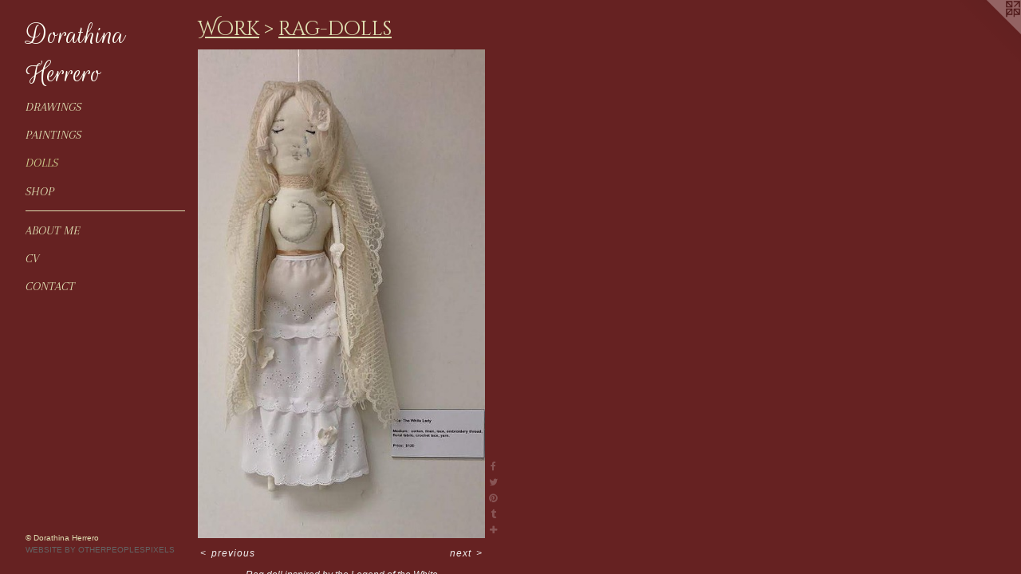

--- FILE ---
content_type: text/html;charset=utf-8
request_url: https://dorathinaherrero.com/artwork/4884460-Rag%20doll%20inspired%20by%20the%20Legend%20of%20the%20White%20Lady.html
body_size: 3519
content:
<!doctype html><html class="no-js a-image mobile-title-align--center has-mobile-menu-icon--left p-artwork has-page-nav l-detailed mobile-menu-align--center has-wall-text "><head><meta charset="utf-8" /><meta content="IE=edge" http-equiv="X-UA-Compatible" /><meta http-equiv="X-OPP-Site-Id" content="63918" /><meta http-equiv="X-OPP-Revision" content="612" /><meta http-equiv="X-OPP-Locke-Environment" content="production" /><meta http-equiv="X-OPP-Locke-Release" content="v0.0.141" /><title>Dorathina Herrero</title><link rel="canonical" href="https://dorathinaherrero.com/artwork/4884460-Rag%20doll%20inspired%20by%20the%20Legend%20of%20the%20White%20Lady.html" /><meta content="website" property="og:type" /><meta property="og:url" content="https://dorathinaherrero.com/artwork/4884460-Rag%20doll%20inspired%20by%20the%20Legend%20of%20the%20White%20Lady.html" /><meta property="og:title" content="Rag doll inspired by the Legend of the White Lady" /><meta content="width=device-width, initial-scale=1" name="viewport" /><link type="text/css" rel="stylesheet" href="//cdnjs.cloudflare.com/ajax/libs/normalize/3.0.2/normalize.min.css" /><link type="text/css" rel="stylesheet" media="only all" href="//maxcdn.bootstrapcdn.com/font-awesome/4.3.0/css/font-awesome.min.css" /><link type="text/css" rel="stylesheet" media="not all and (min-device-width: 600px) and (min-device-height: 600px)" href="/release/locke/production/v0.0.141/css/small.css" /><link type="text/css" rel="stylesheet" media="only all and (min-device-width: 600px) and (min-device-height: 600px)" href="/release/locke/production/v0.0.141/css/large-detailed.css" /><link type="text/css" rel="stylesheet" media="not all and (min-device-width: 600px) and (min-device-height: 600px)" href="/r17597651250000000612/css/small-site.css" /><link type="text/css" rel="stylesheet" media="only all and (min-device-width: 600px) and (min-device-height: 600px)" href="/r17597651250000000612/css/large-site.css" /><link type="text/css" rel="stylesheet" media="only all and (min-device-width: 600px) and (min-device-height: 600px)" href="//fonts.googleapis.com/css?family=Cinzel+Decorative" /><link type="text/css" rel="stylesheet" media="only all and (min-device-width: 600px) and (min-device-height: 600px)" href="//fonts.googleapis.com/css?family=Arapey:400italic" /><link type="text/css" rel="stylesheet" media="only all and (min-device-width: 600px) and (min-device-height: 600px)" href="//fonts.googleapis.com/css?family=Rouge+Script" /><link type="text/css" rel="stylesheet" media="not all and (min-device-width: 600px) and (min-device-height: 600px)" href="//fonts.googleapis.com/css?family=Arapey:400italic&amp;text=MENUHomeWrkShpAbut%20CVnac" /><link type="text/css" rel="stylesheet" media="not all and (min-device-width: 600px) and (min-device-height: 600px)" href="//fonts.googleapis.com/css?family=Rouge+Script&amp;text=Dorathin%20He" /><script>window.OPP = window.OPP || {};
OPP.modernMQ = 'only all';
OPP.smallMQ = 'not all and (min-device-width: 600px) and (min-device-height: 600px)';
OPP.largeMQ = 'only all and (min-device-width: 600px) and (min-device-height: 600px)';
OPP.downURI = '/x/9/1/8/63918/.down';
OPP.gracePeriodURI = '/x/9/1/8/63918/.grace_period';
OPP.imgL = function (img) {
  !window.lazySizes && img.onerror();
};
OPP.imgE = function (img) {
  img.onerror = img.onload = null;
  img.src = img.getAttribute('data-src');
  //img.srcset = img.getAttribute('data-srcset');
};</script><script src="/release/locke/production/v0.0.141/js/modernizr.js"></script><script src="/release/locke/production/v0.0.141/js/masonry.js"></script><script src="/release/locke/production/v0.0.141/js/respimage.js"></script><script src="/release/locke/production/v0.0.141/js/ls.aspectratio.js"></script><script src="/release/locke/production/v0.0.141/js/lazysizes.js"></script><script src="/release/locke/production/v0.0.141/js/large.js"></script><script src="/release/locke/production/v0.0.141/js/hammer.js"></script><script>if (!Modernizr.mq('only all')) { document.write('<link type="text/css" rel="stylesheet" href="/release/locke/production/v0.0.141/css/minimal.css">') }</script><meta name="google-site-verification" content="0X6bPMyfNVO73wA-DUGd-DHci0w38DxcdGEtTKCNxA4" /><style>.media-max-width {
  display: block;
}

@media (min-height: 1138px) {

  .media-max-width {
    max-width: 570.0px;
  }

}

@media (max-height: 1138px) {

  .media-max-width {
    max-width: 50.05165289256198vh;
  }

}</style><!-- Global Site Tag (gtag.js) - Google Analytics --><script async="" src="https://www.googletagmanager.com/gtag/js?id=UA-129307425-1"></script><script>window.dataLayer = window.dataLayer || [];function gtag(){dataLayer.push(arguments)};gtag('js', new Date());gtag('config', 'UA-129307425-1');</script></head><body><header id="header"><a class=" site-title" href="/home.html"><span class=" site-title-text u-break-word">Dorathina Herrero</span><div class=" site-title-media"></div></a><a id="mobile-menu-icon" class="mobile-menu-icon hidden--no-js hidden--large"><svg viewBox="0 0 21 17" width="21" height="17" fill="currentColor"><rect x="0" y="0" width="21" height="3" rx="0"></rect><rect x="0" y="7" width="21" height="3" rx="0"></rect><rect x="0" y="14" width="21" height="3" rx="0"></rect></svg></a></header><nav class=" hidden--large"><ul class=" site-nav"><li class="nav-item nav-home "><a class="nav-link " href="/home.html">Home</a></li><li class="nav-item expanded nav-museum "><a class="nav-link " href="/section/457706.html">Work</a><ul><li class="nav-gallery nav-item expanded "><a class="nav-link " href="/section/459534-Drawings%20%2b%20Illustrations.html">drawings</a></li><li class="nav-gallery nav-item expanded "><a class="nav-link " href="/section/457707-paintings%20.html">paintings</a></li><li class="nav-gallery nav-item expanded "><a class="selected nav-link " href="/section/459367-rag-dolls.html">dolls</a></li></ul></li><li class="nav-outside1 nav-item "><a target="_blank" class="nav-link " href="https://www.etsy.com/shop/MiscMunekas?ref=l2-shopheader-name">Shop</a></li><li class="d0 nav-divider hidden--small"></li><li class="nav-flex1 nav-item "><a class="nav-link " href="/page/1-painter%20doll-maker.html">About Me</a></li><li class="nav-item nav-pdf1 "><a target="_blank" class="nav-link " href="//img-cache.oppcdn.com/fixed/63918/assets/WRtQ2YJfq80VCCGh.pdf">CV</a></li><li class="nav-item nav-contact "><a class="nav-link " href="/contact.html">Contact</a></li></ul></nav><div class=" content"><nav class=" hidden--small" id="nav"><header><a class=" site-title" href="/home.html"><span class=" site-title-text u-break-word">Dorathina Herrero</span><div class=" site-title-media"></div></a></header><ul class=" site-nav"><li class="nav-item nav-home "><a class="nav-link " href="/home.html">Home</a></li><li class="nav-item expanded nav-museum "><a class="nav-link " href="/section/457706.html">Work</a><ul><li class="nav-gallery nav-item expanded "><a class="nav-link " href="/section/459534-Drawings%20%2b%20Illustrations.html">drawings</a></li><li class="nav-gallery nav-item expanded "><a class="nav-link " href="/section/457707-paintings%20.html">paintings</a></li><li class="nav-gallery nav-item expanded "><a class="selected nav-link " href="/section/459367-rag-dolls.html">dolls</a></li></ul></li><li class="nav-outside1 nav-item "><a target="_blank" class="nav-link " href="https://www.etsy.com/shop/MiscMunekas?ref=l2-shopheader-name">Shop</a></li><li class="d0 nav-divider hidden--small"></li><li class="nav-flex1 nav-item "><a class="nav-link " href="/page/1-painter%20doll-maker.html">About Me</a></li><li class="nav-item nav-pdf1 "><a target="_blank" class="nav-link " href="//img-cache.oppcdn.com/fixed/63918/assets/WRtQ2YJfq80VCCGh.pdf">CV</a></li><li class="nav-item nav-contact "><a class="nav-link " href="/contact.html">Contact</a></li></ul><footer><div class=" copyright">© Dorathina Herrero</div><div class=" credit"><a href="http://otherpeoplespixels.com/ref/dorathinaherrero.com" target="_blank">Website by OtherPeoplesPixels</a></div></footer></nav><main id="main"><a class=" logo hidden--small" href="http://otherpeoplespixels.com/ref/dorathinaherrero.com" title="Website by OtherPeoplesPixels" target="_blank"></a><div class=" page clearfix media-max-width"><h1 class="parent-title title"><a href="/section/457706.html" class="root title-segment hidden--small">Work</a><span class=" title-sep hidden--small"> &gt; </span><a class=" title-segment" href="/section/459367-rag-dolls.html">rag-dolls</a></h1><div class=" media-and-info"><div class=" page-media-wrapper media"><a class=" page-media" title="Rag doll inspired by the Legend of the White Lady" href="/artwork/4884474-tiny%20sofia%20-%20commission.html" id="media"><img data-aspectratio="570/968" class="u-img " alt="Rag doll inspired by the Legend of the White Lady" src="//img-cache.oppcdn.com/fixed/63918/assets/G3mWwGHk8zNZ8OvM.jpg" srcset="//img-cache.oppcdn.com/img/v1.0/s:63918/t:QkxBTksrVEVYVCtIRVJF/p:12/g:tl/o:2.5/a:50/q:90/570x968-G3mWwGHk8zNZ8OvM.jpg/570x968/005483b14764eb27d488d79ecb39d51b.jpg 570w,
//img-cache.oppcdn.com/img/v1.0/s:63918/t:QkxBTksrVEVYVCtIRVJF/p:12/g:tl/o:2.5/a:50/q:90/1640x830-G3mWwGHk8zNZ8OvM.jpg/488x830/1dbfb9ce32dbbe2b67a809a6077b85dc.jpg 488w,
//img-cache.oppcdn.com/img/v1.0/s:63918/t:QkxBTksrVEVYVCtIRVJF/p:12/g:tl/o:2.5/a:50/q:90/1400x720-G3mWwGHk8zNZ8OvM.jpg/423x720/bd134c6bc7ff21e96896ff08252d7eea.jpg 423w,
//img-cache.oppcdn.com/img/v1.0/s:63918/t:QkxBTksrVEVYVCtIRVJF/p:12/g:tl/o:2.5/a:50/q:90/984x588-G3mWwGHk8zNZ8OvM.jpg/346x588/bd03fb9c5c31628d43900358e48b3864.jpg 346w,
//img-cache.oppcdn.com/fixed/63918/assets/G3mWwGHk8zNZ8OvM.jpg 282w" sizes="(max-device-width: 599px) 100vw,
(max-device-height: 599px) 100vw,
(max-width: 282px) 282px,
(max-height: 480px) 282px,
(max-width: 346px) 346px,
(max-height: 588px) 346px,
(max-width: 423px) 423px,
(max-height: 720px) 423px,
(max-width: 488px) 488px,
(max-height: 830px) 488px,
570px" /></a><a class=" zoom-corner" style="display: none" id="zoom-corner"><span class=" zoom-icon fa fa-search-plus"></span></a><div class="share-buttons a2a_kit social-icons hidden--small" data-a2a-title="Rag doll inspired by the Legend of the White Lady" data-a2a-url="https://dorathinaherrero.com/artwork/4884460-Rag%20doll%20inspired%20by%20the%20Legend%20of%20the%20White%20Lady.html"><a class="u-img-link a2a_button_facebook share-button "><span class="facebook social-icon fa-facebook fa "></span></a><a class="u-img-link share-button a2a_button_twitter "><span class="twitter fa-twitter social-icon fa "></span></a><a class="u-img-link a2a_button_pinterest share-button "><span class="fa-pinterest social-icon pinterest fa "></span></a><a class="u-img-link a2a_button_tumblr share-button "><span class="fa-tumblr social-icon tumblr fa "></span></a><a target="_blank" class="u-img-link share-button a2a_dd " href="https://www.addtoany.com/share_save"><span class="social-icon share fa-plus fa "></span></a></div></div><div class=" info border-color"><div class=" wall-text border-color"><div class=" wt-item wt-title">Rag doll inspired by the Legend of the White Lady</div><div class=" wt-item wt-media">fabric</div><div class=" wt-item wt-dimensions">about 22 inches tall</div><div class=" wt-item wt-date">2017</div></div><div class=" page-nav hidden--small border-color clearfix"><a class=" prev" id="artwork-prev" href="/artwork/4884463-Maroon%20dressed%20rag-doll.html">&lt; <span class=" m-hover-show">previous</span></a> <a class=" next" id="artwork-next" href="/artwork/4884474-tiny%20sofia%20-%20commission.html"><span class=" m-hover-show">next</span> &gt;</a></div></div></div><div class="share-buttons a2a_kit social-icons hidden--large" data-a2a-title="Rag doll inspired by the Legend of the White Lady" data-a2a-url="https://dorathinaherrero.com/artwork/4884460-Rag%20doll%20inspired%20by%20the%20Legend%20of%20the%20White%20Lady.html"><a class="u-img-link a2a_button_facebook share-button "><span class="facebook social-icon fa-facebook fa "></span></a><a class="u-img-link share-button a2a_button_twitter "><span class="twitter fa-twitter social-icon fa "></span></a><a class="u-img-link a2a_button_pinterest share-button "><span class="fa-pinterest social-icon pinterest fa "></span></a><a class="u-img-link a2a_button_tumblr share-button "><span class="fa-tumblr social-icon tumblr fa "></span></a><a target="_blank" class="u-img-link share-button a2a_dd " href="https://www.addtoany.com/share_save"><span class="social-icon share fa-plus fa "></span></a></div></div></main></div><footer><div class=" copyright">© Dorathina Herrero</div><div class=" credit"><a href="http://otherpeoplespixels.com/ref/dorathinaherrero.com" target="_blank">Website by OtherPeoplesPixels</a></div></footer><div class=" modal zoom-modal" style="display: none" id="zoom-modal"><style>@media (min-aspect-ratio: 285/484) {

  .zoom-media {
    width: auto;
    max-height: 968px;
    height: 100%;
  }

}

@media (max-aspect-ratio: 285/484) {

  .zoom-media {
    height: auto;
    max-width: 570px;
    width: 100%;
  }

}
@supports (object-fit: contain) {
  img.zoom-media {
    object-fit: contain;
    width: 100%;
    height: 100%;
    max-width: 570px;
    max-height: 968px;
  }
}</style><div class=" zoom-media-wrapper"><img onerror="OPP.imgE(this);" onload="OPP.imgL(this);" data-src="//img-cache.oppcdn.com/fixed/63918/assets/G3mWwGHk8zNZ8OvM.jpg" data-srcset="//img-cache.oppcdn.com/img/v1.0/s:63918/t:QkxBTksrVEVYVCtIRVJF/p:12/g:tl/o:2.5/a:50/q:90/570x968-G3mWwGHk8zNZ8OvM.jpg/570x968/005483b14764eb27d488d79ecb39d51b.jpg 570w,
//img-cache.oppcdn.com/img/v1.0/s:63918/t:QkxBTksrVEVYVCtIRVJF/p:12/g:tl/o:2.5/a:50/q:90/1640x830-G3mWwGHk8zNZ8OvM.jpg/488x830/1dbfb9ce32dbbe2b67a809a6077b85dc.jpg 488w,
//img-cache.oppcdn.com/img/v1.0/s:63918/t:QkxBTksrVEVYVCtIRVJF/p:12/g:tl/o:2.5/a:50/q:90/1400x720-G3mWwGHk8zNZ8OvM.jpg/423x720/bd134c6bc7ff21e96896ff08252d7eea.jpg 423w,
//img-cache.oppcdn.com/img/v1.0/s:63918/t:QkxBTksrVEVYVCtIRVJF/p:12/g:tl/o:2.5/a:50/q:90/984x588-G3mWwGHk8zNZ8OvM.jpg/346x588/bd03fb9c5c31628d43900358e48b3864.jpg 346w,
//img-cache.oppcdn.com/fixed/63918/assets/G3mWwGHk8zNZ8OvM.jpg 282w" data-sizes="(max-device-width: 599px) 100vw,
(max-device-height: 599px) 100vw,
(max-width: 282px) 282px,
(max-height: 480px) 282px,
(max-width: 346px) 346px,
(max-height: 588px) 346px,
(max-width: 423px) 423px,
(max-height: 720px) 423px,
(max-width: 488px) 488px,
(max-height: 830px) 488px,
570px" class="zoom-media lazyload hidden--no-js " alt="Rag doll inspired by the Legend of the White Lady" /><noscript><img class="zoom-media " alt="Rag doll inspired by the Legend of the White Lady" src="//img-cache.oppcdn.com/fixed/63918/assets/G3mWwGHk8zNZ8OvM.jpg" /></noscript></div></div><div class=" offline"></div><script src="/release/locke/production/v0.0.141/js/small.js"></script><script src="/release/locke/production/v0.0.141/js/artwork.js"></script><script>var a2a_config = a2a_config || {};a2a_config.prioritize = ['facebook','twitter','linkedin','googleplus','pinterest','instagram','tumblr','share'];a2a_config.onclick = 1;(function(){  var a = document.createElement('script');  a.type = 'text/javascript'; a.async = true;  a.src = '//static.addtoany.com/menu/page.js';  document.getElementsByTagName('head')[0].appendChild(a);})();</script><script>window.oppa=window.oppa||function(){(oppa.q=oppa.q||[]).push(arguments)};oppa('config','pathname','production/v0.0.141/63918');oppa('set','g','true');oppa('set','l','detailed');oppa('set','p','artwork');oppa('set','a','image');oppa('rect','m','media','main');oppa('send');</script><script async="" src="/release/locke/production/v0.0.141/js/analytics.js"></script><script src="https://otherpeoplespixels.com/static/enable-preview.js"></script></body></html>

--- FILE ---
content_type: text/css;charset=utf-8
request_url: https://dorathinaherrero.com/r17597651250000000612/css/large-site.css
body_size: 512
content:
body {
  background-color: #662222;
  font-weight: normal;
  font-style: normal;
  font-family: "Helvetica", sans-serif;
}

body {
  color: #EFEEEE;
}

main a {
  color: #636363;
}

main a:hover {
  text-decoration: underline;
  color: #7d7d7d;
}

main a:visited {
  color: #7d7d7d;
}

.site-title, .mobile-menu-icon {
  color: #FEFFF4;
}

.site-nav, .mobile-menu-link, nav:before, nav:after {
  color: #DFDFB2;
}

.site-nav a {
  color: #DFDFB2;
}

.site-nav a:hover {
  text-decoration: none;
  color: #d0d08e;
}

.site-nav a:visited {
  color: #DFDFB2;
}

.site-nav a.selected {
  color: #d0d08e;
}

.site-nav:hover a.selected {
  color: #DFDFB2;
}

footer {
  color: #DFDFB2;
}

footer a {
  color: #636363;
}

footer a:hover {
  text-decoration: underline;
  color: #7d7d7d;
}

footer a:visited {
  color: #7d7d7d;
}

.title, .news-item-title, .flex-page-title {
  color: #DFDFB2;
}

.title a {
  color: #DFDFB2;
}

.title a:hover {
  text-decoration: none;
  color: #d0d08e;
}

.title a:visited {
  color: #DFDFB2;
}

.hr, .hr-before:before, .hr-after:after, .hr-before--small:before, .hr-before--large:before, .hr-after--small:after, .hr-after--large:after {
  border-top-color: #8c8585;
}

.button {
  background: #636363;
  color: #662222;
}

.social-icon {
  background-color: #EFEEEE;
  color: #662222;
}

.welcome-modal {
  background-color: #c4b4ab;
}

.share-button .social-icon {
  color: #EFEEEE;
}

.site-title {
  font-family: "Rouge Script", sans-serif;
  font-style: normal;
  font-weight: 400;
}

.site-nav {
  font-family: "Arapey", sans-serif;
  font-style: italic;
  font-weight: 400;
}

.section-title, .parent-title, .news-item-title, .link-name, .preview-placeholder, .preview-image, .flex-page-title {
  font-family: "Cinzel Decorative", sans-serif;
  font-style: normal;
  font-weight: 400;
}

body {
  font-size: 12px;
}

.site-title {
  font-size: 40px;
}

.site-nav {
  font-size: 16px;
}

.title, .news-item-title, .link-name, .flex-page-title {
  font-size: 25px;
}

.border-color {
  border-color: hsla(0, 3.030303%, 93.52941%, 0.2);
}

.p-artwork .page-nav a {
  color: #EFEEEE;
}

.p-artwork .page-nav a:hover {
  text-decoration: none;
  color: #EFEEEE;
}

.p-artwork .page-nav a:visited {
  color: #EFEEEE;
}

.wordy {
  text-align: left;
}

--- FILE ---
content_type: text/css;charset=utf-8
request_url: https://dorathinaherrero.com/r17597651250000000612/css/small-site.css
body_size: 370
content:
body {
  background-color: #662222;
  font-weight: normal;
  font-style: normal;
  font-family: "Helvetica", sans-serif;
}

body {
  color: #EFEEEE;
}

main a {
  color: #636363;
}

main a:hover {
  text-decoration: underline;
  color: #7d7d7d;
}

main a:visited {
  color: #7d7d7d;
}

.site-title, .mobile-menu-icon {
  color: #FEFFF4;
}

.site-nav, .mobile-menu-link, nav:before, nav:after {
  color: #DFDFB2;
}

.site-nav a {
  color: #DFDFB2;
}

.site-nav a:hover {
  text-decoration: none;
  color: #d0d08e;
}

.site-nav a:visited {
  color: #DFDFB2;
}

.site-nav a.selected {
  color: #d0d08e;
}

.site-nav:hover a.selected {
  color: #DFDFB2;
}

footer {
  color: #DFDFB2;
}

footer a {
  color: #636363;
}

footer a:hover {
  text-decoration: underline;
  color: #7d7d7d;
}

footer a:visited {
  color: #7d7d7d;
}

.title, .news-item-title, .flex-page-title {
  color: #DFDFB2;
}

.title a {
  color: #DFDFB2;
}

.title a:hover {
  text-decoration: none;
  color: #d0d08e;
}

.title a:visited {
  color: #DFDFB2;
}

.hr, .hr-before:before, .hr-after:after, .hr-before--small:before, .hr-before--large:before, .hr-after--small:after, .hr-after--large:after {
  border-top-color: #8c8585;
}

.button {
  background: #636363;
  color: #662222;
}

.social-icon {
  background-color: #EFEEEE;
  color: #662222;
}

.welcome-modal {
  background-color: #c4b4ab;
}

.site-title {
  font-family: "Rouge Script", sans-serif;
  font-style: normal;
  font-weight: 400;
}

nav {
  font-family: "Arapey", sans-serif;
  font-style: italic;
  font-weight: 400;
}

.wordy {
  text-align: left;
}

.site-title {
  font-size: 2.125rem;
}

footer .credit a {
  color: #EFEEEE;
}

--- FILE ---
content_type: text/css; charset=utf-8
request_url: https://fonts.googleapis.com/css?family=Arapey:400italic&text=MENUHomeWrkShpAbut%20CVnac
body_size: -446
content:
@font-face {
  font-family: 'Arapey';
  font-style: italic;
  font-weight: 400;
  src: url(https://fonts.gstatic.com/l/font?kit=-W_9XJn-UDDA2RCKZdodREEje6c9VmNyp0xT5Gxfh5UWFaTgwPsImcQItvPz&skey=681ef1f751ddde7&v=v17) format('woff2');
}


--- FILE ---
content_type: text/css; charset=utf-8
request_url: https://fonts.googleapis.com/css?family=Rouge+Script&text=Dorathin%20He
body_size: -452
content:
@font-face {
  font-family: 'Rouge Script';
  font-style: normal;
  font-weight: 400;
  src: url(https://fonts.gstatic.com/l/font?kit=LYjFdGbiklMoCIQOw1Ep3S4PUfXdUJSA_BbI9znhN8Brad-d&skey=54a920bdb79ab018&v=v20) format('woff2');
}
